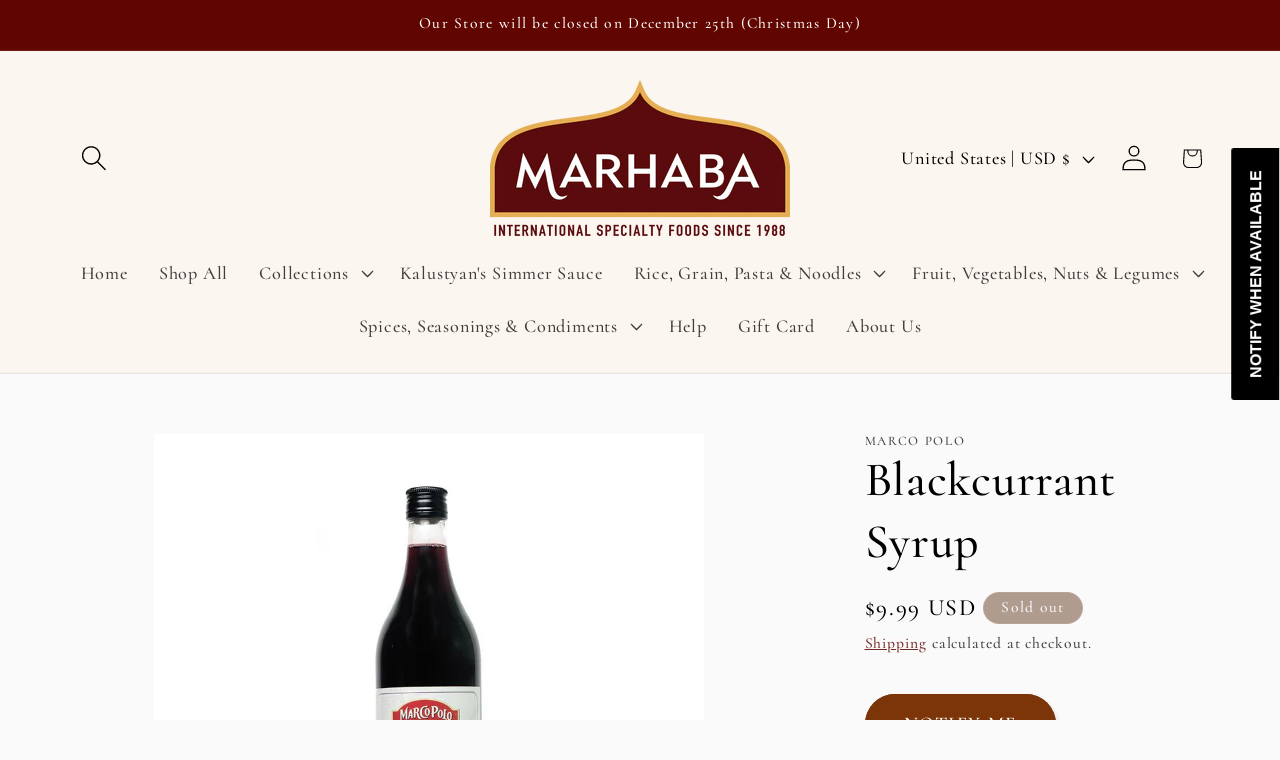

--- FILE ---
content_type: text/javascript; charset=utf-8
request_url: https://foodsofnations.com/products/blackcurrant-syrup-2.js
body_size: -77
content:
{"id":6592329449643,"title":"Blackcurrant Syrup","handle":"blackcurrant-syrup-2","description":"\u003cp\u003eBlackcurrant Syrup\u003c\/p\u003e","published_at":"2021-03-25T01:42:41-04:00","created_at":"2021-03-25T01:42:41-04:00","vendor":"Marco Polo","type":"Syrups \u0026 Honey \u0026 Bitters","tags":["all","Cordials","Nectar \u0026 Flavored Drinks","Syrups \u0026 Honey \u0026 Bitters","Syrups \u0026 Honey \u0026 Bitters: Syrups","Syrups \u0026 Honey \u0026 Bitters: Syrups Cordials Nectar \u0026 Flavored Drinks"],"price":999,"price_min":999,"price_max":999,"available":false,"price_varies":false,"compare_at_price":null,"compare_at_price_min":0,"compare_at_price_max":0,"compare_at_price_varies":false,"variants":[{"id":39471030436011,"title":"33 oz","option1":"33 oz","option2":null,"option3":null,"sku":"SKU 72253","requires_shipping":true,"taxable":true,"featured_image":{"id":28238983069867,"product_id":6592329449643,"position":1,"created_at":"2021-03-25T01:52:40-04:00","updated_at":"2021-03-25T01:52:40-04:00","alt":null,"width":1000,"height":1000,"src":"https:\/\/cdn.shopify.com\/s\/files\/1\/0554\/4437\/3675\/products\/marcopolo_blackcurrant.jpg?v=1616651560","variant_ids":[39471030436011]},"available":false,"name":"Blackcurrant Syrup - 33 oz","public_title":"33 oz","options":["33 oz"],"price":999,"weight":2722,"compare_at_price":null,"inventory_management":"shopify","barcode":null,"featured_media":{"alt":null,"id":20519129153707,"position":1,"preview_image":{"aspect_ratio":1.0,"height":1000,"width":1000,"src":"https:\/\/cdn.shopify.com\/s\/files\/1\/0554\/4437\/3675\/products\/marcopolo_blackcurrant.jpg?v=1616651560"}},"requires_selling_plan":false,"selling_plan_allocations":[]}],"images":["\/\/cdn.shopify.com\/s\/files\/1\/0554\/4437\/3675\/products\/marcopolo_blackcurrant.jpg?v=1616651560"],"featured_image":"\/\/cdn.shopify.com\/s\/files\/1\/0554\/4437\/3675\/products\/marcopolo_blackcurrant.jpg?v=1616651560","options":[{"name":"Size","position":1,"values":["33 oz"]}],"url":"\/products\/blackcurrant-syrup-2","media":[{"alt":null,"id":20519129153707,"position":1,"preview_image":{"aspect_ratio":1.0,"height":1000,"width":1000,"src":"https:\/\/cdn.shopify.com\/s\/files\/1\/0554\/4437\/3675\/products\/marcopolo_blackcurrant.jpg?v=1616651560"},"aspect_ratio":1.0,"height":1000,"media_type":"image","src":"https:\/\/cdn.shopify.com\/s\/files\/1\/0554\/4437\/3675\/products\/marcopolo_blackcurrant.jpg?v=1616651560","width":1000}],"requires_selling_plan":false,"selling_plan_groups":[]}

--- FILE ---
content_type: text/javascript; charset=utf-8
request_url: https://foodsofnations.com/products/blackcurrant-syrup-2.js
body_size: 146
content:
{"id":6592329449643,"title":"Blackcurrant Syrup","handle":"blackcurrant-syrup-2","description":"\u003cp\u003eBlackcurrant Syrup\u003c\/p\u003e","published_at":"2021-03-25T01:42:41-04:00","created_at":"2021-03-25T01:42:41-04:00","vendor":"Marco Polo","type":"Syrups \u0026 Honey \u0026 Bitters","tags":["all","Cordials","Nectar \u0026 Flavored Drinks","Syrups \u0026 Honey \u0026 Bitters","Syrups \u0026 Honey \u0026 Bitters: Syrups","Syrups \u0026 Honey \u0026 Bitters: Syrups Cordials Nectar \u0026 Flavored Drinks"],"price":999,"price_min":999,"price_max":999,"available":false,"price_varies":false,"compare_at_price":null,"compare_at_price_min":0,"compare_at_price_max":0,"compare_at_price_varies":false,"variants":[{"id":39471030436011,"title":"33 oz","option1":"33 oz","option2":null,"option3":null,"sku":"SKU 72253","requires_shipping":true,"taxable":true,"featured_image":{"id":28238983069867,"product_id":6592329449643,"position":1,"created_at":"2021-03-25T01:52:40-04:00","updated_at":"2021-03-25T01:52:40-04:00","alt":null,"width":1000,"height":1000,"src":"https:\/\/cdn.shopify.com\/s\/files\/1\/0554\/4437\/3675\/products\/marcopolo_blackcurrant.jpg?v=1616651560","variant_ids":[39471030436011]},"available":false,"name":"Blackcurrant Syrup - 33 oz","public_title":"33 oz","options":["33 oz"],"price":999,"weight":2722,"compare_at_price":null,"inventory_management":"shopify","barcode":null,"featured_media":{"alt":null,"id":20519129153707,"position":1,"preview_image":{"aspect_ratio":1.0,"height":1000,"width":1000,"src":"https:\/\/cdn.shopify.com\/s\/files\/1\/0554\/4437\/3675\/products\/marcopolo_blackcurrant.jpg?v=1616651560"}},"requires_selling_plan":false,"selling_plan_allocations":[]}],"images":["\/\/cdn.shopify.com\/s\/files\/1\/0554\/4437\/3675\/products\/marcopolo_blackcurrant.jpg?v=1616651560"],"featured_image":"\/\/cdn.shopify.com\/s\/files\/1\/0554\/4437\/3675\/products\/marcopolo_blackcurrant.jpg?v=1616651560","options":[{"name":"Size","position":1,"values":["33 oz"]}],"url":"\/products\/blackcurrant-syrup-2","media":[{"alt":null,"id":20519129153707,"position":1,"preview_image":{"aspect_ratio":1.0,"height":1000,"width":1000,"src":"https:\/\/cdn.shopify.com\/s\/files\/1\/0554\/4437\/3675\/products\/marcopolo_blackcurrant.jpg?v=1616651560"},"aspect_ratio":1.0,"height":1000,"media_type":"image","src":"https:\/\/cdn.shopify.com\/s\/files\/1\/0554\/4437\/3675\/products\/marcopolo_blackcurrant.jpg?v=1616651560","width":1000}],"requires_selling_plan":false,"selling_plan_groups":[]}